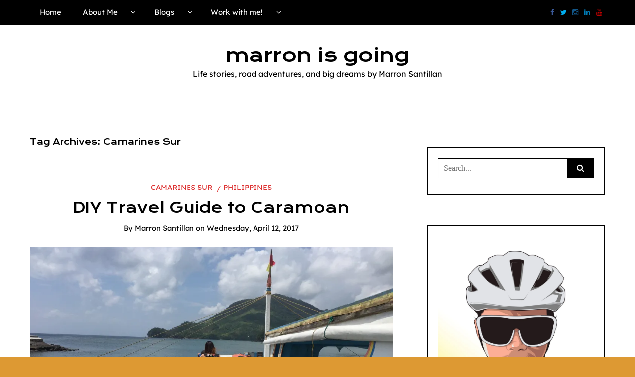

--- FILE ---
content_type: text/html; charset=utf-8
request_url: https://www.google.com/recaptcha/api2/aframe
body_size: 269
content:
<!DOCTYPE HTML><html><head><meta http-equiv="content-type" content="text/html; charset=UTF-8"></head><body><script nonce="4hK3ztzcVKQ3AWVO6OlvHw">/** Anti-fraud and anti-abuse applications only. See google.com/recaptcha */ try{var clients={'sodar':'https://pagead2.googlesyndication.com/pagead/sodar?'};window.addEventListener("message",function(a){try{if(a.source===window.parent){var b=JSON.parse(a.data);var c=clients[b['id']];if(c){var d=document.createElement('img');d.src=c+b['params']+'&rc='+(localStorage.getItem("rc::a")?sessionStorage.getItem("rc::b"):"");window.document.body.appendChild(d);sessionStorage.setItem("rc::e",parseInt(sessionStorage.getItem("rc::e")||0)+1);localStorage.setItem("rc::h",'1765285627018');}}}catch(b){}});window.parent.postMessage("_grecaptcha_ready", "*");}catch(b){}</script></body></html>